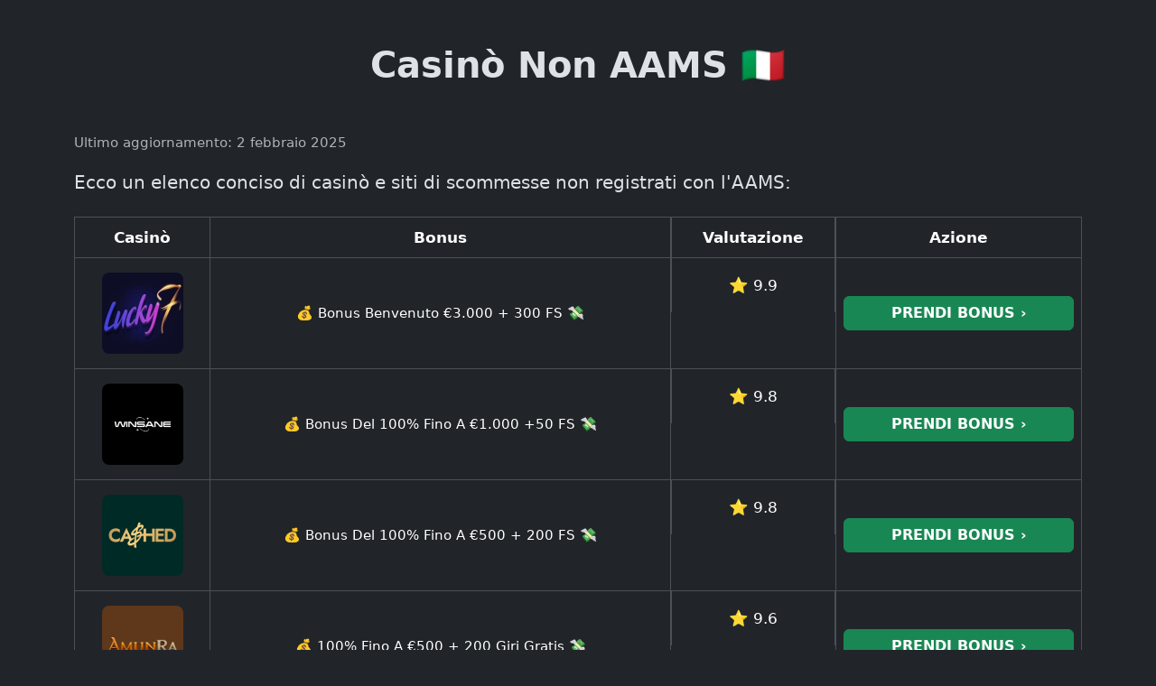

--- FILE ---
content_type: text/html; charset=UTF-8
request_url: https://www.comparetyres.com/
body_size: 15222
content:
<!DOCTYPE html>
<html lang="it" data-bs-theme="dark">

<head>
    <meta http-equiv="X-UA-Compatible" content="IE=edge" />
    <meta name="viewport" content="width=device-width, initial-scale=1.0">
    <title>Migliori casino non AAMS 🎖️🎖️ Siti Sicuri con Bonus (2026)</title>
    <meta name="description" content="Scopri i migliori casino non AAMS in Italia su Casino Non AAMS ✔️ Approfondisci il quadro normativo, le esperienze dei giocatori e le implicazioni economiche ✔️ Trova casinò sicuri e con bonus generosi.">
    <link href="https://cdn.jsdelivr.net/npm/bootstrap@5.3.3/dist/css/bootstrap.min.css" rel="stylesheet" integrity="sha384-QWTKZyjpPEjISv5WaRU9OFeRpok6YctnYmDr5pNlyT2bRjXh0JMhjY6hW+ALEwIH" crossorigin="anonymous">

    <style>
        body {
            line-height: 1.8rem;
            font-size: 1.08rem;
        }

        .container {
            position: relative;
            width: 100%;
        }
    </style>


    <link rel="shortcut icon" href="images/favicon.ico" type="image/x-icon">

    <link rel="canonical" href="https://www.flydsaarena.co.uk/">
    
    <script defer data-domain="flydsaarena.co.uk" src="https://plausible.io/js/script.outbound-links.pageview-props.revenue.tagged-events.js"></script>
</head>

<body>
    <div class="container">
        <header class="my-5">
            <h1 class="text-center fw-bold">Casinò Non AAMS 🇮🇹</h1>
        </header>

        <main>
            <div class="updated">
                <p class="small text-muted">Ultimo aggiornamento:
                    <time datetime="2025-02-02T09:40:00Z">2 febbraio 2025</time>                </p>
            </div>

            <p class="lead">Ecco un elenco conciso di casinò e siti di scommesse non registrati con l'AAMS:</p>


            <div class="table-responsive my-4">
                <table class="table table-bordered">
                    <thead class="table-dark">
                        <tr class="text-center">
                            <th>Casinò</th>
                            <th>Bonus</th>
                            <th class="d-none d-md-block">Valutazione</th>
                            <th>Azione</th>
                        </tr>
                    </thead>
                    <tbody>
                        <tr>
                            <td class="py-3 small align-middle text-center"><img src="/images/lucky7even.jpg" class="img-fluid rounded-3" alt="" style="max-width:90px;" /></td>
                            <td class="py-3 small align-middle text-center">💰 Bonus Benvenuto €3.000 + 300 FS 💸</td>
                            <td class="py-3 d-none d-md-block align-middle text-center">⭐ 9.9</td>
                            <td class="py-3 small align-middle text-center"><a href="https://roosterpartners.media/n17f38b642" class="btn btn-success fw-bold w-100 text-center" target="_blank">PRENDI BONUS &rsaquo;</a></td>
                        </tr>
                        <tr>
                            <td class="py-3 small align-middle text-center"><img src="/images/winsane.webp" class="img-fluid rounded-3" alt="" style="max-width:90px;" /></td>
                            <td class="py-3 small align-middle text-center">💰 Bonus Del 100% Fino A €1.000 +50 FS 💸</td>
                            <td class="py-3 d-none d-md-block align-middle text-center">⭐ 9.8</td>
                            <td class="py-3 small align-middle text-center"><a href="https://www.winsane.com/it" class="btn btn-success fw-bold w-100 text-center" target="_blank">PRENDI BONUS &rsaquo;</a></td>
                        </tr>
                        <tr>
                            <td class="py-3 small align-middle text-center"><img src="/images/cashed.webp" class="img-fluid rounded-3" alt="" style="max-width:90px;" /></td>
                            <td class="py-3 small align-middle text-center">💰 Bonus Del 100% Fino A €500 + 200 FS 💸</td>
                            <td class="py-3 d-none d-md-block align-middle text-center">⭐ 9.8</td>
                            <td class="py-3 small align-middle text-center"><a href="https://45cai8qoi.com/it" class="btn btn-success fw-bold w-100 text-center" target="_blank">PRENDI BONUS &rsaquo;</a></td>
                        </tr>
                        <tr>
                            <td class="py-3 small align-middle text-center"><img src="/images/amunra.webp" class="img-fluid rounded-3" alt="" style="max-width:90px;" /></td>
                            <td class="py-3 small align-middle text-center">💰 100% Fino A €500 + 200 Giri Gratis 💸</td>
                            <td class="py-3 d-none d-md-block align-middle text-center">⭐ 9.6</td>
                            <td class="py-3 small align-middle text-center"><a href="https://uamtr4567j.com/it/" class="btn btn-success fw-bold w-100 text-center" target="_blank">PRENDI BONUS &rsaquo;</a></td>
                        </tr>
                        <tr>
                            <td class="py-3 small align-middle text-center"><img src="/images/1bet.webp" class="img-fluid rounded-3" alt="" style="max-width:90px;" /></td>
                            <td class="py-3 small align-middle text-center">💰 Bonus Del 100% Fino A €500 + 200 FS 💸</td>
                            <td class="py-3 d-none d-md-block align-middle text-center">⭐ 9.5</td>
                            <td class="py-3 small align-middle text-center"><a href="https://1bet-04.com/it" class="btn btn-success fw-bold w-100 text-center" target="_blank">PRENDI BONUS &rsaquo;</a></td>
                        </tr>
                    </tbody>
                </table>
            </div>



            <div id="introduction" class="mb-5">
                <h2>Top Casino Non AAMS (2026)</h2>
                <p class="lead">Negli ultimi anni, il mercato del gioco online in Italia ha vissuto un cambiamento significativo con l'emergere dei casino non AAMS (Agenzia delle Dogane e dei Monopoli). Questo sviluppo ha acceso un dibattito tra i vari stakeholder, sollevando domande sulle sue implicazioni per il panorama del gioco d'azzardo italiano. Mentre alcuni vedono questa tendenza come un'opportunità per i giocatori alla ricerca di maggiore varietà e libertà, altri sono preoccupati per le sfide legali e regolamentari che essa presenta.</p>

                <p>In questo articolo, esploreremo il complesso mondo dei casino non AAMS in Italia, esaminando i vari aspetti di questa tendenza emergente e cercando di capire cosa significhi per i giocatori italiani. Benvenuti su <em>Casino Non AAMS</em>, il vostro punto di riferimento per tutto ciò che riguarda i casinò online non regolamentati da AAMS.</p>
            </div>

            <h2>Piattaforme Non AAMS: Un Nuovo Protagonista nel Mercato Digitale Italiano</h2>
            <p>Nel vivace panorama del gioco d'azzardo online in Italia, stanno emergendo con sempre maggiore forza le <strong>piattaforme non AAMS</strong>. Questi siti, come il popolare Casino Non AAMS, offrono recensioni approfondite e aggiornate dei migliori casinò non regolamentati dall'AAMS, conquistando una fetta crescente di giocatori italiani. Ma cosa spinge i giocatori verso queste piattaforme? La risposta è semplice: un'offerta di giochi più ampia, bonus irresistibili e un'interfaccia utente che rende l'esperienza di gioco piacevole e intuitiva. Questo fenomeno non è isolato, ma parte di una tendenza globale dove le preferenze dei consumatori stanno ridefinendo il mercato del gioco online.</p>

            <h2>I migliori casino non AAMS di Giugno 2026</h2>
            <ul>
                <li>
                    <strong>Winsane</strong>: Bonus 100% fino a €1.000 + 50 FS. Oltre 4mila giochi. 9.9 - 5 Stars.
                    <p><em>PRENDI BONUS &rsaquo;</em><br>Il gioco è vietato ai minori di anni 18. Si applicano Termini e Condizioni.</p>
                </li>
                <li>
                    <strong>Cashed</strong>: Bonus 100% fino a €500 + 200 FS. Cashback 15% fino a €3.000. 9.8 - 5 Stars.
                    <p><em>PRENDI BONUS &rsaquo;</em><br>Il gioco è vietato ai minori di anni 18. Si applicano Termini e Condizioni.</p>
                </li>
                <li>
                    <strong>IT Wintopia Casino</strong>: Bonus fino a €2.000 + 300 FS. Servizio clienti 24/7. 9.7 - 5 Stars.
                    <p><em>PRENDI BONUS &rsaquo;</em><br>Il gioco è vietato ai minori di 18 anni. Si applicano Termini e Condizioni.</p>
                </li>
                <li>
                    <strong>Lucky7even</strong>: Bonus benvenuto €3.000 + 300 FS. Oltre 10 mila giochi. 9.6 - 4.5 Stars.
                    <p><em>PRENDI BONUS &rsaquo;</em><br>Il gioco è vietato ai minori di anni 18. Si applicano Termini e Condizioni.</p>
                </li>
                <li>
                    <strong>1bet</strong>: Bonus 100% fino a €500 + 200 FS. Tanti tornei e free spins. 9.5 - 4.5 Stars.
                    <p><em>PRENDI BONUS &rsaquo;</em><br>Il gioco è vietato ai minori di anni 18. Si applicano Termini e Condizioni.</p>
                </li>
                <li>
                    <strong>IT Rooster.Bet</strong>: Bonus benvenuto fino a €5.000 + 300 FS. Prelievi veloci. 9.4 - 4.5 Stars.
                    <p><em>PRENDI BONUS &rsaquo;</em><br>Il gioco è vietato ai minori di anni 18. Si applicano Termini e Condizioni.</p>
                </li>
                <li>
                    <strong>IT Nova Jackpot casino</strong>: Bonus 100% fino a 500 EUR + 200 FS. Pagamenti immediati. 9.4 - 4.5 Stars.
                    <p><em>PRENDI BONUS &rsaquo;</em><br>Il gioco è vietato ai minori di 18 anni. Si applicano Termini e Condizioni.</p>
                </li>
                <li>
                    <strong>Mega Rich</strong>: Bonus fino al 550% e €3.400 + 500 FS. Ampio catalogo giochi. 9.3 - 4.5 Stars.
                    <p><em>PRENDI BONUS &rsaquo;</em><br>Il gioco è vietato ai minori di anni 18. Si applicano Termini e Condizioni.</p>
                </li>
                <li>
                    <strong>RTBET</strong>: Bonus 100% fino a €1.500 + 200 FS. Casinò e scommesse. 9.3 - 4.5 Stars.
                    <p><em>PRENDI BONUS &rsaquo;</em><br>Il gioco è vietato ai minori di anni 18. Si applicano Termini e Condizioni.</p>
                </li>
                <li>
                    <strong>Juventus</strong>: Cashback settimanale del 10% fino a $10.000. Pagamenti rapidi. 9.5 - 4.5 Stars.
                    <p><em>PRENDI BONUS &rsaquo;</em><br>Il gioco è vietato ai minori di anni 18. Si applicano Termini e Condizioni.</p>
                </li>
                <li>
                    <strong>ViperWin IT</strong>: Bonus fino a EUR 500 + 200 FS + 1 Bonus Crab. Anche scommesse live. 9.2 - 4.5 Stars.
                    <p><em>PRENDI BONUS &rsaquo;</em><br>Il gioco è vietato ai minori di anni 18. Si applicano Termini e Condizioni.</p>
                </li>
                <li>
                    <strong>IT Joker8</strong>: Bonus 100% fino a €500 + 200 FS. Bonus sui primi 3 depositi. 9.3 - 4.5 Stars.
                    <p><em>PRENDI BONUS &rsaquo;</em><br>Il gioco è vietato ai minori di anni 18. Si applicano Termini e Condizioni.</p>
                </li>
            </ul>


            <p>Una delle principali attrazioni dei casino non AAMS è la varietà di giochi offerti. Mentre i casinò regolamentati dall'AAMS devono aderire a rigide normative che possono limitare l'offerta di giochi, le piattaforme non AAMS hanno la libertà di collaborare con una gamma più ampia di sviluppatori di software. Questo si traduce in una selezione di giochi più diversificata, che va dalle slot machine più innovative ai classici giochi da tavolo, passando per i giochi live con croupier dal vivo che offrono un'esperienza di casinò autentica direttamente a casa tua.</p>

            <h2>Elenco delle migliori offerte di casinò non AAMS</h2>
            <ol>
                <li>Crownplay ⭐️ 5;</li>
                <li>IT Slotino ⭐️ 5;</li>
                <li>7Slots ⭐️ 4.9;</li>
                <li>1Win ⭐️ 4.9;</li>
                <li>Viperwin IT ⭐️ 4.9;</li>
                <li>Mostbet ⭐️ 4.8;</li>
                <li>Pin-up ⭐️ 4.8;</li>
                <li>1xBet ⭐️ 4.7;</li>
                <li>Bankonbet ⭐️ 4.6;</li>
                <li>Spinoli Casino ⭐️ 4.6;</li>
            </ol>

            <img src="images/casino-non-aams.jpg" alt="non-aams" class="img-fluid rounded-3 text-center w-50" />

            <p>Inoltre, i casino non AAMS sono noti per i loro generosi bonus e promozioni. Questi bonus non sono solo più alti rispetto a quelli offerti dai casinò AAMS, ma spesso includono giri gratuiti, cashback e altre offerte speciali che rendono il gioco ancora più allettante. La concorrenza tra i vari casinò non AAMS spinge queste piattaforme a offrire promozioni sempre più vantaggiose per attirare e mantenere i giocatori.</p>

            <h2>Casino Non AAMS con PayPal</h2>
            <p>Una delle caratteristiche più ricercate dai giocatori italiani è la possibilità di utilizzare PayPal come metodo di pagamento nei <strong>casino non AAMS</strong>. PayPal è noto per la sua sicurezza e velocità nelle transazioni, rendendolo una scelta preferita per molti utenti. Tuttavia, non tutti i casinò non AAMS offrono PayPal come opzione, quindi è importante sapere quali piattaforme lo supportano.</p>

            <p>I vantaggi di utilizzare PayPal nei casino non AAMS sono numerosi. Innanzitutto, PayPal offre una protezione aggiuntiva per le transazioni, il che significa che i tuoi dati finanziari rimangono al sicuro. Inoltre, le transazioni tramite PayPal sono generalmente processate più velocemente rispetto ad altri metodi di pagamento, permettendoti di accedere rapidamente ai tuoi fondi per giocare. Molti casinò non AAMS che accettano PayPal offrono anche bonus esclusivi per i depositi effettuati tramite questo metodo.</p>

            <p>Alcuni dei migliori casino non AAMS che accettano PayPal includono nomi come ViperWin, IT Joker8 Casino e Lucky7even. Queste piattaforme non solo offrono PayPal come opzione di pagamento, ma garantiscono anche un'esperienza di gioco sicura e piacevole. È sempre consigliabile verificare le opzioni di pagamento disponibili direttamente sul sito del casinò prima di registrarsi.</p>

            <p>Inoltre, l'utilizzo di PayPal nei casinò non AAMS può semplificare la gestione del budget di gioco. PayPal ti consente di impostare limiti di spesa e di monitorare le tue transazioni, aiutandoti a mantenere il controllo delle tue spese di gioco. Questa funzione è particolarmente utile per i giocatori che desiderano mantenere un gioco responsabile e sicuro.</p>

            <h2>Bonus senza Deposito nei Casino Non AAMS</h2>
            <p>Uno dei vantaggi più interessanti dei <strong>casino non AAMS</strong> è la possibilità di ricevere bonus senza deposito. Questi bonus offrono ai nuovi giocatori l'opportunità di provare i giochi e le funzionalità del casinò senza dover effettuare un deposito iniziale. È un ottimo modo per testare la piattaforma e vedere se è di tuo gradimento prima di impegnare i tuoi soldi.</p>

            <p>I bonus senza deposito possono variare notevolmente da un casinò all'altro. Alcuni offrono giri gratuiti sulle slot, altri offrono un piccolo importo di denaro bonus che può essere utilizzato su vari giochi. Questi bonus sono spesso soggetti a termini e condizioni specifici, come requisiti di scommessa che devono essere soddisfatti prima di poter prelevare eventuali vincite.</p>

            <p>Per trovare i migliori bonus senza deposito, i giocatori dovrebbero consultare le recensioni e le guide sui siti specializzati come Casino Non AAMS. Alcuni dei casinò più rinomati che offrono bonus senza deposito includono Cashed, IT Wintopia Casino e Mega Rich. Questi casinò non solo offrono bonus generosi, ma garantiscono anche un'esperienza di gioco sicura e divertente.</p>

            <p>È importante leggere attentamente i termini e le condizioni associati ai bonus senza deposito. Questo ti aiuterà a capire cosa è richiesto per convertire il bonus in denaro reale e prelevarlo. Alcuni casinò possono avere requisiti di scommessa più alti, mentre altri potrebbero avere restrizioni sui giochi che puoi giocare con il bonus.</p>

            <h2>I migliori casino senza licenza in Italia</h2>
            <ul>
                <li>👉
                    <strong>Dolly Casino</strong>
                    <p>Elegante grafica anni '20, numerosi giochi e bonus generosi.</p>

                </li>
                <li>👉
                    <strong>Rabona</strong>
                    <p>Bonus del 100% fino a 500€, 200 giri gratis, oltre 2500 giochi e scommesse sportive.</p>

                </li>
                <li>👉
                    <strong>Silverplay</strong>
                    <p>Moderno e colorato, vasta scelta di giochi e scommesse live.</p>

                </li>
                <li>👉
                    <strong>Playzilla</strong>
                    <p>Numerosi giochi di casinò, crittografia SSL per sicurezza dei dati.</p>

                </li>
                <li>👉
                    <strong>Pirateplay</strong>
                    <p>Ricco palinsesto di giochi e bonus, sito in italiano.</p>

                </li>
                <li>👉
                    <strong>22bet</strong>
                    <p>Scommesse sportive ed eSports, software Evolution Gaming.</p>

                </li>
                <li>👉
                    <strong>Winspark</strong>
                    <p>Doppia licenza, vasta gamma di giochi e funzione live.</p>

                </li>
                <li>👉
                    <strong>Casinoly</strong>
                    <p>Ricchi bonus, giochi live con croupier professionisti.</p>

                </li>
            </ul>


            <h2>Casino Non AAMS con Deposito di 1 Euro</h2>
            <p>Per i giocatori che preferiscono iniziare con un investimento minimo, i <strong>casino non AAMS</strong> con deposito di 1 euro sono un'opzione ideale. Questi casinò permettono ai giocatori di effettuare un deposito iniziale di solo 1 euro, rendendo il gioco d'azzardo accessibile a tutti, indipendentemente dal budget. Questo è particolarmente attraente per i nuovi giocatori che vogliono provare la piattaforma senza un grande impegno finanziario.</p>

            <p>I vantaggi di giocare in un casino con deposito di 1 euro sono numerosi. Oltre alla bassa soglia di ingresso, questi casinò spesso offrono bonus di benvenuto e promozioni speciali anche per i piccoli depositi. Ad esempio, puoi ricevere un bonus del 100% sul tuo deposito di 1 euro, aumentando immediatamente il tuo bankroll e dandoti più opportunità di vincita.</p>

            <p>Alcuni dei migliori casino non AAMS che accettano depositi di 1 euro includono nomi come 1bet, RTBET e IT Rooster.Bet. Questi casinò offrono una vasta gamma di giochi, dai classici giochi da tavolo alle slot più innovative, garantendo che ci sia qualcosa per ogni tipo di giocatore. Inoltre, offrono metodi di pagamento flessibili e sicuri per facilitare i depositi e i prelievi.</p>

            <p>Giocare con un deposito di 1 euro non significa compromettere la qualità dell'esperienza di gioco. Al contrario, questi casinò si impegnano a fornire un ambiente di gioco sicuro e regolamentato, con un'ampia varietà di giochi e un eccellente servizio clienti. È un modo eccellente per esplorare il mondo dei casino non AAMS senza un grande rischio finanziario.</p>

            <h2>Il Quadro Normativo dei Casino Non AAMS 2026</h2>
            <p>Capire il quadro normativo che circonda i <strong>casino non AAMS</strong> è fondamentale per chiunque voglia avventurarsi in questo mondo. In Italia, l'AAMS (Agenzia delle Dogane e dei Monopoli) è l'autorità preposta alla regolamentazione del gioco d'azzardo. Questa agenzia garantisce che tutte le attività di gioco siano conformi alle leggi nazionali, proteggendo così i giocatori italiani. Tuttavia, i casinò non AAMS operano al di fuori di questo quadro regolamentare, ottenendo licenze da giurisdizioni estere come Malta, Curaçao o Gibilterra.</p>

            <h3>Licenze e Regolamentazione</h3>
            <p>I casinò non AAMS ottengono le loro licenze da diverse autorità di regolamentazione straniere. Ecco alcune delle più comuni:</p>
            <ul>
                <li><strong>Malta Gaming Authority (MGA):</strong> Conosciuta per i suoi alti standard di regolamentazione e protezione dei giocatori.</li>
                <li><strong>eGaming Curaçao:</strong> Una delle più antiche autorità di licenza, apprezzata per la sua efficienza e affidabilità.</li>
                <li><strong>Gibraltar Regulatory Authority:</strong> Nota per le sue rigide normative sulla sicurezza e la correttezza del gioco.</li>
            </ul>

            <h2>Protocolli di Sicurezza nei Casino Non AAMS</h2>
            <p>La sicurezza è fondamentale quando si sceglie un <strong>casino non AAMS</strong>. Ecco alcune delle misure di sicurezza che puoi aspettarti da queste piattaforme:</p>

            <p>I casinò non AAMS sicuri utilizzano protocolli di crittografia SSL per proteggere i dati sensibili degli utenti. Questo garantisce che tutte le transazioni e le comunicazioni siano sicure e protette da accessi non autorizzati.</p>

            <p>Molti casinò non AAMS evitano la procedura KYC (Know Your Customer), permettendo agli utenti di registrarsi e giocare senza dover fornire documenti di identità. Questo non solo velocizza il processo di registrazione, ma aumenta anche il livello di privacy per i giocatori.</p>

            <h2>Tipologie di Licenze nei Casino Non AAMS</h2>
            <p>I casinò non AAMS possono operare legalmente grazie a licenze rilasciate da autorità di regolamentazione di altre giurisdizioni. Ecco alcune delle licenze più comuni:</p>

            <p>La licenza Curaçao e-Gaming è una delle più popolari tra i casinò non AAMS. Essa permette ai casinò di operare legalmente in molti paesi e offre ai giocatori la possibilità di utilizzare criptovalute per le loro transazioni.</p>

            <p>La licenza MGA è nota per i suoi rigorosi standard di sicurezza e protezione dei dati. I casinò non AAMS con questa licenza devono dimostrare di poter proteggere adeguatamente la privacy dei loro utenti.</p>

            <p>La licenza GRA è molto rispettata e garantisce che i casinò non AAMS offrano un alto livello di sicurezza e protezione dei dati. Le piattaforme con questa licenza sono considerate affidabili e sicure.</p>

            <h2>Casino Non AAMS Basati su Telegram</h2>
            <p>Una delle ultime tendenze nel mondo dei <strong>casino non AAMS</strong> è l'uso di Telegram per offrire una piattaforma di gioco sicura e privata. Questi casinò offrono ai giocatori un livello extra di privacy, poiché non richiedono dati personali per la registrazione.</p>

            <p>Giocare su un casinò basato su Telegram offre numerosi vantaggi:</p>
            <ul>
                <li><strong>Privacy e Anonimato:</strong> Non è necessario fornire dati personali per giocare.</li>
                <li><strong>Sicurezza:</strong> Telegram utilizza la crittografia end-to-end per proteggere tutte le comunicazioni.</li>
                <li><strong>Comodità:</strong> Puoi giocare direttamente dall'app di Telegram senza bisogno di scaricare software aggiuntivo.</li>
            </ul>

            <h2>Domande Frequenti sui Casino Non AAMS</h2>
            <h3>I casino non AAMS sono legali in Italia?</h3>
            <p>Sì, i casinò non AAMS sono legali in Italia, pur non avendo una licenza italiana. Possono operare grazie a licenze rilasciate da altre giurisdizioni.</p>
            <h3>I casino non AAMS offrono bonus di benvenuto?</h3>
            <p>Sì, molti casinò non AAMS offrono bonus di benvenuto molto competitivi, spesso superiori a quelli offerti dai casinò con licenza AAMS.</p>
            <h3>Quali metodi di pagamento sono accettati nei casino non AAMS?</h3>
            <p>I casinò non AAMS accettano una vasta gamma di metodi di pagamento, inclusi criptovalute, carte di credito, e-wallet e bonifici bancari. Le criptovalute sono particolarmente popolari per le loro transazioni rapide e anonime.</p>

            <img src="images/non-aams.webp" alt="non-aams" class="img-fluid rounded-3 text-center w-50" />

            <h2>Casino Stranieri: Perché Scegliere i Casinò Non AAMS</h2>
            <p>Hai mai pensato di esplorare il mondo dei casinò non AAMS? Se no, potresti perderti molte opportunità incredibili. Molti siti di casinò online stranieri, anche senza una licenza AAMS, sono accessibili dall'Italia e offrono una piattaforma ottimizzata in italiano, completa di servizio clienti nella nostra lingua. Questo significa che puoi comprendere facilmente le regole del gioco, le meccaniche del sito e i dettagli dei bonus. Interagire con casinò che parlano la tua lingua rende tutto più semplice e piacevole.</p>

            <p>I casinò non AAMS sono famosi per i loro bonus e promozioni spettacolari. Offrono una varietà e un livello di personalizzazione che difficilmente trovi nei casinò con licenza italiana. E questi bonus non sono solo numerosi, ma anche di valore significativo. Ad esempio, puoi trovare offerte di benvenuto che raddoppiano o triplicano il tuo deposito iniziale, e promozioni settimanali che ti permettono di ottenere giri gratuiti o cashback sulle tue perdite. Inoltre, giocare su questi siti ti permette di accedere ovunque tu sia, anche fuori dall'Italia. Quindi, se ti trovi in viaggio, puoi continuare a divertirti e a giocare senza problemi.</p>

            <p>Molti giocatori italiani hanno già scoperto i vantaggi dei casinò non AAMS. La libertà di scegliere il bonus che più ti piace, giocare con le slot che preferisci, o partecipare a un torneo di Poker, è impagabile. Puoi decidere come e quanto puntare, depositare e prelevare. Questa libertà rende l'esperienza di gioco nei casinò non AAMS davvero invitante. Non sei limitato dalle rigide regole dei casinò con licenza AAMS, e puoi esplorare una gamma più ampia di giochi e funzionalità.</p>

            <p>Un altro vantaggio dei casinò non AAMS è la possibilità di giocare con criptovalute. Molti di questi siti accettano Bitcoin, Ethereum, e altre criptovalute popolari, offrendoti un ulteriore livello di sicurezza e anonimato nelle tue transazioni. Questo è particolarmente utile se vuoi mantenere private le tue attività di gioco. Inoltre, le transazioni con criptovalute sono spesso più rapide rispetto ai metodi tradizionali, permettendoti di depositare e prelevare i tuoi fondi in pochi minuti.</p>

            <h2>Giochi Popolari nei Casinò Non AAMS</h2>
            <p>La varietà di giochi è un altro grande vantaggio dei casinò non AAMS. Troverai di tutto, dalle slot machine più innovative ai classici giochi da tavolo. E non dimentichiamo i jackpot! I premi possono essere molto più alti rispetto ai casinò con licenza italiana. Insomma, c'è sempre qualcosa di nuovo e interessante da provare. Nei casinò non AAMS, la scelta è praticamente infinita, e le possibilità di vincita sono elevate grazie ai numerosi bonus e promozioni disponibili.</p>

            <p>Una delle caratteristiche distintive dei casinò non AAMS è la possibilità di giocare a giochi esclusivi che non trovi nei casinò con licenza italiana. Questi giochi possono includere varianti uniche di poker, blackjack, e roulette, così come nuove ed emozionanti slot machine che vengono costantemente aggiunte al catalogo. Inoltre, molti casinò non AAMS offrono tornei e competizioni con premi in denaro significativi, aumentando ulteriormente l'attrattiva per i giocatori più competitivi.</p>

            <p>Oltre ai giochi tradizionali, i casinò non AAMS spesso includono sezioni dedicate alle scommesse sportive e agli eSports. Questo significa che puoi scommettere sui tuoi sport preferiti o partecipare a competizioni di videogiochi, tutto nello stesso sito. La comodità di avere tutto in un unico posto, insieme alla possibilità di usufruire di bonus specifici per le scommesse sportive, rende l'esperienza di gioco nei casinò non AAMS ancora più completa e coinvolgente.</p>

            <h3>Slot</h3>
            <img src="images/slot-example.jpg" alt="non-aams" class="img-fluid rounded-3 text-center w-50" />
            <p>Le slot machine sono senza dubbio il cuore pulsante di ogni casinò. Nei casinò non AAMS, puoi trovare una gamma infinita di tematiche, dalle classiche ai cartoni animati, dal Far West all'Antico Egitto. Le slot con jackpot progressivi offrono la possibilità di vincere somme che possono cambiare la vita, mentre le slot Megaways introducono una meccanica innovativa che aumenta le linee di pagamento ad ogni giro. Ci sono anche video slot con simboli Wild e Scatter che attivano giri gratuiti e bonus round, aumentando le tue possibilità di vincita.</p>

            <p>Non solo la varietà di temi è impressionante, ma anche le diverse modalità di gioco. Puoi trovare slot a 3 rulli, 5 rulli, e persino slot 3D con grafiche mozzafiato e animazioni coinvolgenti. Le slot machine dei casinò non AAMS sono spesso sviluppate dai migliori provider del settore, come NetEnt, Microgaming, e Playtech, garantendo un'esperienza di gioco di alta qualità. Inoltre, molte di queste slot offrono la possibilità di giocare in modalità demo, permettendoti di provare i giochi gratuitamente prima di scommettere denaro reale.</p>

            <p>Una delle novità più interessanti nel mondo delle slot machine è l'introduzione delle slot con meccaniche interattive, dove le tue decisioni possono influenzare l'andamento del gioco. Queste slot aggiungono un livello di strategia che le rende ancora più avvincenti. Inoltre, nei casinò non AAMS, puoi spesso partecipare a tornei di slot, dove competi contro altri giocatori per vincere premi in denaro e giri gratuiti. Questi tornei aggiungono un elemento di competizione che rende il gioco ancora più emozionante.</p>

            <h3>Blackjack Online</h3>
            <p>Il Blackjack, conosciuto anche come “Ventuno” in Italia, è un altro gioco amatissimo. Nei casinò non AAMS, puoi trovare diverse varianti, oltre alla classica versione. Puoi provare l'All Bets Blackjack, il Blackjack Party, il Majority Rules Speed Blackjack e l'Infinite Blackjack. Queste varianti introducono nuove regole e meccaniche che mantengono il gioco fresco e interessante, offrendo opportunità di strategia e vincita diverse.</p>

            <p>Una delle caratteristiche più apprezzate del blackjack nei casinò non AAMS è la possibilità di giocare con croupier dal vivo. Le sessioni di live blackjack ti permettono di interagire con dealer professionisti e altri giocatori in tempo reale, creando un'esperienza simile a quella di un casinò tradizionale. Questo non solo aggiunge un tocco di autenticità al gioco, ma aumenta anche il livello di trasparenza e fiducia, poiché puoi vedere ogni mossa e ogni carta distribuita.</p>

            <p>Il blackjack nei casinò non AAMS offre anche limiti di puntata flessibili, che lo rendono accessibile sia ai principianti che ai giocatori più esperti. Puoi iniziare con puntate basse per familiarizzare con il gioco e aumentare gradualmente le tue scommesse man mano che acquisisci fiducia e abilità. Inoltre, molti casinò offrono tutorial e guide strategiche per aiutarti a migliorare il tuo gioco e aumentare le tue probabilità di vincita. Se ami il blackjack, i casinò non AAMS sono il posto ideale per esplorare tutte le sue varianti e perfezionare le tue strategie.</p>

            <h3>Roulette Online</h3>
            <p>La Roulette è un altro gioco iconico che non può mancare. Nei casinò non AAMS, hai tantissime modalità tra cui scegliere. Dalla classica Roulette francese alle varianti americana ed europea, fino alla Roulette con palline multiple. Ogni variante ha le sue peculiarità e strategie, offrendo una nuova sfida e diverse opportunità di vincita. Puoi scegliere quella che più si adatta al tuo stile di gioco e sperimentare tutte le possibilità che il gioco offre.</p>

            <p>La roulette live è particolarmente apprezzata per l'atmosfera autentica che crea. Con un croupier reale che gestisce il gioco, puoi goderti un'esperienza simile a quella di un vero casinò senza dover uscire di casa. La possibilità di interagire con il dealer e gli altri giocatori aggiunge un elemento sociale che rende il gioco ancora più coinvolgente. Molti casinò offrono anche varianti uniche come la Lightning Roulette, che introduce moltiplicatori casuali per vincite potenziate.</p>

            <p>Inoltre, nei casinò non AAMS, puoi spesso trovare tavoli con limiti di puntata molto flessibili. Questo ti permette di giocare secondo il tuo budget, senza dover fare scommesse eccessive. Puoi iniziare con piccole puntate per prendere confidenza con il gioco e aumentare le tue scommesse man mano che diventi più sicuro. La roulette è un gioco di fortuna, ma con le giuste strategie, puoi aumentare le tue probabilità di vincita e divertirti al massimo. Nei casinò non AAMS, hai tutte le opportunità per esplorare e goderti questo classico gioco da casinò.</p>

            <img src="images/image2-1.webp" alt="ethereum casino non aams online" class="img-fluid rounded-3 text-center w-50" />


            <h3>Sicurezza e Protezione dei Dati</h3>
            <p>Senza la supervisione dell'AAMS, è naturale che i giocatori italiani si preoccupino della sicurezza. Tuttavia, molti casinò non AAMS implementano misure di sicurezza avanzate, tra cui:</p>
            <ul>
                <li><strong>Crittografia SSL:</strong> Protegge le transazioni e i dati personali degli utenti.</li>
                <li><strong>Autenticazione a due fattori (2FA):</strong> Aggiunge un ulteriore livello di sicurezza agli account dei giocatori.</li>
                <li><strong>Auditing Regolare:</strong> I casinò sono spesso soggetti a controlli periodici da parte delle autorità di licenza.</li>
            </ul>

            <h3>Scelta Consapevole e Risorse Utili</h3>
            <p>Per i giocatori italiani, scegliere un casinò non AAMS può offrire numerosi vantaggi, ma richiede anche prudenza. Ecco alcuni consigli per fare una scelta informata:</p>
            <ul>
                <li><strong>Ricerca della Licenza:</strong> Verificare sempre la licenza del casinò e l'autorità che la ha emessa.</li>
                <li><strong>Leggere Recensioni:</strong> Consultare recensioni online e forum di discussione per conoscere le esperienze di altri giocatori.</li>
                <li><strong>Termini e Condizioni:</strong> Leggere attentamente i termini e le condizioni, specialmente quelli relativi ai bonus e ai prelievi.</li>
            </ul>


            <p>I <strong>casino non AAMS</strong> offrono una vasta gamma di giochi per soddisfare tutti i gusti e le preferenze dei giocatori. Tra questi, possiamo trovare:</p>
            <ul>
                <li><strong>Slot Machine:</strong> Dalle classiche slot a 3 rulli alle moderne video slot con centinaia di linee di pagamento e funzioni bonus.</li>
                <li><strong>Giochi da Tavolo:</strong> Roulette, blackjack, baccarat e poker sono solo alcuni dei giochi da tavolo disponibili.</li>
                <li><strong>Giochi con Croupier dal Vivo:</strong> Un'esperienza di casinò autentica con croupier dal vivo che gestiscono i giochi in tempo reale.</li>
                <li><strong>Giochi di Carte:</strong> Diverse varianti di poker, inclusi Texas Hold'em e Omaha, oltre a giochi di carte tradizionali come il baccarat.</li>
                <li><strong>Giochi Speciali:</strong> Lotterie, bingo e keno sono spesso disponibili per aggiungere ulteriore varietà all'offerta di giochi.</li>
            </ul>

            <p>Giocare su <strong>casino non AAMS</strong> offre numerosi vantaggi:</p>
            <ul>
                <li><strong>Bonus e Promozioni Migliori:</strong> I casinò non AAMS spesso offrono bonus di benvenuto più generosi, cashback, e promozioni continue.</li>
                <li><strong>Maggiore Varietà di Giochi:</strong> Collaborando con una gamma più ampia di sviluppatori di software, questi casinò possono offrire una selezione di giochi più diversificata.</li>
                <li><strong>Metodi di Pagamento Flessibili:</strong> Oltre ai tradizionali metodi di pagamento, molti casinò non AAMS accettano anche criptovalute.</li>
                <li><strong>Esperienza Utente Superiore:</strong> Questi casinò investono in tecnologie avanzate per offrire interfacce utente più intuitive e un'esperienza di gioco complessivamente migliore.</li>
            </ul>
            <h3>Testimonianze e Recensioni degli Utenti</h3>
            <p>Leggi cosa dicono i giocatori italiani che hanno provato i <strong>casino non AAMS</strong>:</p>
            <blockquote>
                <p>"Ho trovato un'enorme varietà di giochi e i bonus sono semplicemente fantastici! Il servizio clienti è stato molto utile e le transazioni sono state rapide e sicure." - Marco, Roma</p>
                <p>"Giocare nei casinò non AAMS mi ha permesso di scoprire nuovi giochi e approfittare di bonus che non avrei trovato altrove. Consiglio vivamente di provare!" - Lucia, Milano</p>
            </blockquote>
            <h2>Consigli per Giocare in Modo Responsabile</h2>
            <p>Il gioco d'azzardo dovrebbe sempre essere un'attività divertente e ricreativa. Ecco alcuni consigli per giocare in modo responsabile sui <strong>casino non AAMS</strong>:</p>
            <ul>
                <li><strong>Imposta Limiti di Deposito:</strong> Stabilire un budget per il gioco e rispettarlo può aiutarti a evitare spese eccessive.</li>
                <li><strong>Utilizza Strumenti di Autoesclusione:</strong> Molti casinò offrono opzioni di autoesclusione per aiutarti a prendersi una pausa quando necessario.</li>
                <li><strong>Gioca per Divertimento:</strong> Ricorda che il gioco d'azzardo dovrebbe essere visto come un passatempo, non come un modo per fare soldi.</li>
                <li><strong>Cerca Aiuto se Necessario:</strong> Se senti che il gioco sta diventando un problema, non esitare a cercare supporto da organizzazioni specializzate.</li>
            </ul>
            <h2>Differenze tra Casino AAMS e Non AAMS?!</h2>
            <p>Conoscere le differenze tra <strong>casino AAMS</strong> e <strong>non AAMS</strong> può aiutarti a fare una scelta informata:</p>
            <ul>
                <li><strong>Regolamentazione:</strong> I casinò AAMS sono regolamentati dall'autorità italiana e offrono una maggiore protezione ai giocatori, mentre i casinò non AAMS sono regolamentati da autorità estere.</li>
                <li><strong>Bonus e Promozioni:</strong> I casinò non AAMS tendono ad offrire bonus più generosi rispetto ai casinò AAMS.</li>
                <li><strong>Varietà di Giochi:</strong> I casinò non AAMS hanno spesso una selezione di giochi più ampia grazie alla collaborazione con molti sviluppatori di software.</li>
                <li><strong>Metodi di Pagamento:</strong> I casinò non AAMS accettano una maggiore varietà di metodi di pagamento, incluse le criptovalute.</li>
            </ul>
            <h3>Cos'è un Casino Non AAMS?</h3>
            <p>Un casino non AAMS è un casinò online che non è regolamentato dall'AAMS (Agenzia delle Dogane e dei Monopoli) italiana, ma da autorità di altre giurisdizioni.</p>
            <h3>È Legale Giocare nei Casino Non AAMS?</h3>
            <p>Sì, i giocatori italiani possono legalmente giocare nei casino non AAMS, anche se questi casinò non sono regolamentati dall'AAMS.</p>
            <h3>Come Posso Sapere se un Casino Non AAMS è Affidabile?</h3>
            <p>Controlla sempre la licenza del casinò, leggi le recensioni online e verifica se il casinò utilizza tecnologie di sicurezza avanzate come la crittografia SSL.</p>
            <h3>Quali Sono i Vantaggi di Giocare nei Casino Non AAMS?</h3>
            <p>Vantaggi includono bonus più generosi, una maggiore varietà di giochi, e flessibilità nei metodi di pagamento.</p>

            <p>Questo solleva una serie di domande sulla legittimità e sicurezza di questi casinò. Senza la supervisione dell'AAMS, come possono i giocatori essere sicuri che i loro dati personali e finanziari siano al sicuro? E come possono essere certi che i giochi non siano truccati? Queste preoccupazioni sono valide, ma è importante notare che molti casinò non AAMS sono regolamentati da autorità internazionali rispettabili che impongono standard rigorosi di sicurezza e equità.</p>

            <p>Per i giocatori italiani, la scelta di giocare su un casinò non AAMS può offrire vantaggi significativi, ma richiede anche un certo grado di cautela. È essenziale fare ricerche approfondite sulle licenze e sulla reputazione del casinò prima di depositare denaro. Fortunatamente, ci sono molte risorse disponibili, come recensioni e forum online, che possono aiutare i giocatori a prendere decisioni informate.</p>

            <h2>Esperienze dei Giocatori e Risposta del Mercato</h2>
            <p>Le esperienze dei giocatori con i casino non AAMS sono varie e dipendono da numerosi fattori. Molti utenti lodano queste piattaforme per la loro vasta gamma di giochi e le promozioni generose. La possibilità di accedere a giochi esclusivi e a bonus di benvenuto che possono raddoppiare o triplicare il deposito iniziale è un forte incentivo per molti giocatori. Inoltre, la flessibilità nelle opzioni di pagamento, che spesso includono criptovalute e portafogli elettronici, aggiunge un ulteriore livello di comodità.</p>

            <p>Tuttavia, non tutti i feedback sono positivi. Alcuni giocatori esprimono preoccupazioni riguardo alla mancanza di supervisione regolamentare. Senza un'autorità come l'AAMS a garantire la correttezza dei giochi e la sicurezza delle transazioni, ci sono rischi potenziali. Ci sono state segnalazioni di casinò non AAMS che non pagano le vincite o che hanno termini e condizioni eccessivamente restrittivi per i bonus. Questi casi, sebbene non rappresentino la norma, sottolineano l'importanza di scegliere piattaforme affidabili.</p>

            <p>Nonostante queste preoccupazioni, il mercato italiano ha risposto positivamente all'ascesa dei casino non AAMS. La concorrenza ha portato a un miglioramento generale delle offerte disponibili per i giocatori. I casinò regolamentati dall'AAMS stanno iniziando a introdurre nuovi giochi e promozioni per rimanere competitivi, mentre i casinò non AAMS continuano a innovare per attrarre nuovi utenti. Questa dinamica competitiva può solo beneficiare i giocatori, offrendo loro più scelte e migliori opportunità di gioco.</p>

            <h2>Implicazioni Economiche per il Mercato Italiano</h2>
            <p>La crescita dei casino non AAMS ha importanti implicazioni economiche per il mercato del gioco d'azzardo in Italia. Da una parte, queste piattaforme contribuiscono alla diversificazione del mercato, attirando un pubblico più ampio e stimolando la concorrenza. Questo può portare a offerte migliori per i giocatori, con una maggiore varietà di giochi e promozioni. Inoltre, la concorrenza spinge i casinò regolamentati dall'AAMS a migliorare le loro offerte per rimanere competitivi.</p>

            <p>D'altro canto, il fatto che i casino non AAMS operino al di fuori del quadro normativo italiano significa che non contribuiscono direttamente al sistema fiscale del paese. Le tasse sul gioco d'azzardo sono una fonte significativa di entrate per lo Stato, e la proliferazione di casinò non AAMS potrebbe ridurre queste entrate. Questo pone una sfida per le autorità italiane, che devono trovare un equilibrio tra la promozione dell'innovazione e la protezione degli interessi economici nazionali.</p>

            <p>Un altro aspetto da considerare è l'impatto sui casinò regolamentati dall'AAMS. La concorrenza dei casinò non AAMS potrebbe mettere sotto pressione questi operatori, costringendoli a ridurre i margini di profitto o ad aumentare gli investimenti in marketing e promozioni. Questo potrebbe avere effetti a lungo termine sulla sostenibilità del settore regolamentato. Tuttavia, la risposta del mercato suggerisce che c'è spazio per entrambi i modelli di business, a condizione che le autorità trovino il giusto equilibrio tra regolamentazione e competitività.</p>

            <h2>Criptovalute nei Casinò Non AAMS</h2>
            <p>Le criptovalute sono diventate una scelta sempre più popolare per depositi e prelievi nei casinò non AAMS, e non è difficile capire perché. Offrono velocità, sicurezza e, soprattutto, anonimato. Vediamo insieme alcune delle opzioni più comuni.</p>

            <h3>BTC (Bitcoin)</h3>
            <img src="images/bitcoin-casino.jpg" alt="bitcoin-non-aams" class="img-fluid rounded-3 text-center w-50" />
            <p>Bitcoin è la criptovaluta più conosciuta e utilizzata al mondo, famosa per la sua affidabilità e l'elevata capitalizzazione di mercato. Basata sulla tecnologia blockchain, garantisce transazioni sicure e veloci, rendendola una scelta ideale per i giocatori dei casinò non AAMS. Tuttavia, è importante essere consapevoli della sua volatilità: il valore del Bitcoin può variare notevolmente, quindi è utile tenere d'occhio il mercato.</p>

            <h3>ETH (Ethereum)</h3>
            <p>Ethereum non è solo una criptovaluta, ma anche una piattaforma versatile che consente la creazione di applicazioni decentralizzate e smart contracts. Questa flessibilità lo rende perfetto per il gioco online. Le transazioni su Ethereum possono essere rapide e sicure, anche se i costi possono aumentare durante i periodi di congestione della rete. Nonostante ciò, rimane una delle scelte preferite per i pagamenti nei casinò non AAMS.</p>

            <h3>DOGE (Dogecoin)</h3>
            <p>Dogecoin, nata quasi per scherzo nel 2013, ha conquistato il mercato grazie anche al sostegno di personaggi famosi come Elon Musk. Sebbene il suo valore sia spesso influenzato dall'hype, Dogecoin è diventata una delle criptovalute accettate dai casinò non AAMS, grazie alla sua comunità attiva e alla crescente popolarità.</p>

            <h3>LBLOCK</h3>
            <p>LBLOCK è la criptovaluta proprietaria di Lucky Block, uno dei migliori casinò online non AAMS. Viene utilizzata sia per i giochi da casinò che per le scommesse sportive, promettendo di rivoluzionare il mondo del gioco online con transazioni rapide e sicure.</p>

            <h3>TGC</h3>
            <p>TGC è il token proprietario di TG.Casino, un casinò non AAMS basato su Telegram e ora accessibile anche tramite browser. Puoi usare TGC per effettuare pagamenti, giocare al casinò o scommettere sugli eventi sportivi, garantendo un'esperienza di gioco fluida e sicura.</p>

            <h3>LTC (Litecoin)</h3>
            <p>Litecoin è simile a Bitcoin per tecnologia, ma offre transazioni più rapide e commissioni inferiori. Questo lo rende particolarmente attraente per i giocatori che cercano un'esperienza di gioco fluida nei casinò non AAMS. Anche se meno famoso, il suo utilizzo sta crescendo grazie alla sua efficienza e convenienza.</p>

            <h3>USDT (Tether)</h3>
            <p>Tether è una criptovaluta "stabile", il cui valore è ancorato al dollaro americano. Questo la rende una scelta eccellente per i giocatori che vogliono evitare la volatilità tipica delle altre criptovalute. Sempre più casinò non AAMS stanno accettando Tether, rendendolo un'opzione sicura e prevedibile per le transazioni.</p>

            <h3>SOL (Solana)</h3>
            <p>Solana è una blockchain progettata per la velocità e l'efficienza. Le sue transazioni sono estremamente veloci e hanno commissioni molto basse, rendendola ideale per chi desidera transazioni rapide e discrete. La crescente fama di Solana si riflette anche nel numero crescente di casinò non AAMS che la accettano come metodo di pagamento.</p>
            <img src="images/aams.png" alt="aams" class="bg-white img-fluid rounded-3 text-center w-50" />

            <h2>Il Dilemma Regolamentare: Bilanciare Libertà e Controllo</h2>
            <p>Il dilemma regolamentare posto dai casino non AAMS rappresenta una sfida complessa per le autorità italiane. Da una parte, c'è il desiderio di garantire ai consumatori la libertà di scegliere tra una vasta gamma di opzioni di gioco. Dall'altra, c'è la necessità di mantenere un controllo efficace sul settore del gioco d'azzardo per proteggere i giocatori e garantire la legalità delle operazioni.</p>

            <p>Le autorità italiane devono adattare i loro quadri regolamentari per accogliere queste nuove piattaforme, senza compromettere la sicurezza e l'integrità del mercato. Una possibile soluzione potrebbe essere l'introduzione di regolamenti più flessibili che consentano ai casinò non AAMS di operare legalmente in Italia, a condizione che rispettino determinati standard di sicurezza e trasparenza. Questo approccio potrebbe aiutare a integrare i vantaggi dei casinò non AAMS nel mercato italiano, mitigando al contempo i rischi associati.</p>

            <p>La sfida principale è trovare un equilibrio tra libertà e controllo. Se le autorità italiane riescono a creare un quadro regolamentare che incoraggi l'innovazione e la competizione, senza compromettere la protezione dei consumatori, il mercato del gioco d'azzardo in Italia potrebbe diventare uno dei più dinamici e sicuri al mondo. Tuttavia, questo richiederà un impegno continuo da parte di tutti gli stakeholder, inclusi i regolatori, gli operatori di casinò e i giocatori stessi.</p>

            <h2 class="mb-4">Confronto dei Migliori Casinò Online</h2>
            <div class="table-responsive">
                <table class="table table-bordered table-striped">
                    <thead class="table-dark">
                        <tr>
                            <th scope="col">Nome del Casinò</th>
                            <th scope="col">Bonus di Benvenuto</th>
                            <th scope="col">Numero di Giochi</th>
                            <th scope="col">Punteggio</th>
                            <th scope="col">Dettagli</th>
                        </tr>
                    </thead>
                    <tbody>
                        <tr>
                            <td class="py-3 small">Winsane</td>
                            <td class="py-3 small">100% fino a €1.000 + 50 FS</td>
                            <td class="py-3 small">Oltre 4.000</td>
                            <td class="py-3 small">9.9 - 5 Stelle</td>
                            <td class="py-3 small"><a href="#" class="btn btn-primary btn-sm">Visita</a></td>
                        </tr>
                        <tr>
                            <td class="py-3 small">Cashed</td>
                            <td class="py-3 small">100% fino a €500 + 200 FS</td>
                            <td class="py-3 small">Oltre 2.500</td>
                            <td class="py-3 small">9.8 - 5 Stelle</td>
                            <td class="py-3 small"><a href="#" class="btn btn-primary btn-sm">Visita</a></td>
                        </tr>
                        <tr>
                            <td class="py-3 small">Wintopia Casino</td>
                            <td class="py-3 small">Fino a €2.000 + 300 FS</td>
                            <td class="py-3 small">Oltre 3.000</td>
                            <td class="py-3 small">9.7 - 5 Stelle</td>
                            <td class="py-3 small"><a href="#" class="btn btn-primary btn-sm">Visita</a></td>
                        </tr>
                        <tr>
                            <td class="py-3 small">Lucky7even</td>
                            <td class="py-3 small">€3.000 + 300 FS</td>
                            <td class="py-3 small">Oltre 10.000</td>
                            <td class="py-3 small">9.6 - 4.5 Stelle</td>
                            <td class="py-3 small"><a href="#" class="btn btn-primary btn-sm">Visita</a></td>
                        </tr>
                        <tr>
                            <td class="py-3 small">1bet</td>
                            <td class="py-3 small">100% fino a €500 + 200 FS</td>
                            <td class="py-3 small">Oltre 5.000</td>
                            <td class="py-3 small">9.5 - 4.5 Stelle</td>
                            <td class="py-3 small"><a href="#" class="btn btn-primary btn-sm">Visita</a></td>
                        </tr>
                        <tr>
                            <td class="py-3 small">Rooster.Bet</td>
                            <td class="py-3 small">Fino a €5.000 + 300 FS</td>
                            <td class="py-3 small">Oltre 10.000</td>
                            <td class="py-3 small">9.4 - 4.5 Stelle</td>
                            <td class="py-3 small"><a href="#" class="btn btn-primary btn-sm">Visita</a></td>
                        </tr>
                        <tr>
                            <td class="py-3 small">Nova Jackpot Casino</td>
                            <td class="py-3 small">100% fino a €500 + 200 FS</td>
                            <td class="py-3 small">Oltre 3.500</td>
                            <td class="py-3 small">9.4 - 4.5 Stelle</td>
                            <td class="py-3 small"><a href="#" class="btn btn-primary btn-sm">Visita</a></td>
                        </tr>
                        <tr>
                            <td class="py-3 small">Mega Rich</td>
                            <td class="py-3 small">Fino al 550% e €3.400 + 500 FS</td>
                            <td class="py-3 small">Oltre 4.000</td>
                            <td class="py-3 small">9.3 - 4.5 Stelle</td>
                            <td class="py-3 small"><a href="#" class="btn btn-primary btn-sm">Visita</a></td>
                        </tr>
                        <tr>
                            <td class="py-3 small">RTBET</td>
                            <td class="py-3 small">100% fino a €1.500 + 200 FS</td>
                            <td class="py-3 small">Oltre 10.000</td>
                            <td class="py-3 small">9.3 - 4.5 Stelle</td>
                            <td class="py-3 small"><a href="#" class="btn btn-primary btn-sm">Visita</a></td>
                        </tr>
                        <tr>
                            <td class="py-3 small">Juventus</td>
                            <td class="py-3 small">Cashback settimanale del 10% fino a $10.000</td>
                            <td class="py-3 small">Oltre 3.000</td>
                            <td class="py-3 small">9.5 - 4.5 Stelle</td>
                            <td class="py-3 small"><a href="#" class="btn btn-primary btn-sm">Visita</a></td>
                        </tr>
                        <tr>
                            <td class="py-3 small">ViperWin IT</td>
                            <td class="py-3 small">Fino a €500 + 200 FS + 1 Bonus Crab</td>
                            <td class="py-3 small">Oltre 4.500</td>
                            <td class="py-3 small">9.2 - 4.5 Stelle</td>
                            <td class="py-3 small"><a href="#" class="btn btn-primary btn-sm">Visita</a></td>
                        </tr>
                        <tr>
                            <td class="py-3 small">Joker8 Casino</td>
                            <td class="py-3 small">100% fino a €500 + 200 FS</td>
                            <td class="py-3 small">Oltre 5.000</td>
                            <td class="py-3 small">9.3 - 4.5 Stelle</td>
                            <td class="py-3 small"><a href="#" class="btn btn-primary btn-sm">Visita</a></td>
                        </tr>
                    </tbody>
                </table>
            </div>

            <h2>Protezione dei Consumatori: Una Considerazione Critica</h2>
            <p>Un aspetto cruciale della discussione sui casino non AAMS riguarda la protezione dei consumatori. Poiché questi casinò operano al di fuori del quadro regolamentare italiano, possono non offrire lo stesso livello di protezione dei casinò con licenza AAMS. Questo può esporre i giocatori a rischi come pratiche scorrette, frodi e problemi di sicurezza dei dati.</p>

            <p>Molti casinò non AAMS, tuttavia, sono consapevoli di queste preoccupazioni e stanno implementando misure di sicurezza avanzate per proteggere i loro utenti. Queste includono l'uso di tecnologie di crittografia all'avanguardia per proteggere le transazioni finanziarie e i dati personali, nonché politiche di gioco responsabile per aiutare i giocatori a mantenere il controllo sulle loro abitudini di gioco.</p>

            <p>Per i giocatori, è essenziale fare le proprie ricerche e scegliere piattaforme che abbiano una buona reputazione e che siano trasparenti nelle loro operazioni. Recensioni online, forum di discussione e certificazioni da parte di autorità di regolamentazione internazionali possono fornire indicazioni preziose sulla affidabilità di un casinò non AAMS. In definitiva, la protezione dei consumatori deve rimanere una priorità, e i giocatori devono essere proattivi nel garantire la propria sicurezza.</p>

        </main>
    </div>

    <footer class="text-center my-5 bg-secondary container-fluid">
        <div class="container py-5">

            <p class="text-muted">© Casino Non AAMS 2026</p>
        </div>
    </footer>

<script defer src="https://static.cloudflareinsights.com/beacon.min.js/vcd15cbe7772f49c399c6a5babf22c1241717689176015" integrity="sha512-ZpsOmlRQV6y907TI0dKBHq9Md29nnaEIPlkf84rnaERnq6zvWvPUqr2ft8M1aS28oN72PdrCzSjY4U6VaAw1EQ==" data-cf-beacon='{"version":"2024.11.0","token":"27fc466944514a3a9de48869084defff","r":1,"server_timing":{"name":{"cfCacheStatus":true,"cfEdge":true,"cfExtPri":true,"cfL4":true,"cfOrigin":true,"cfSpeedBrain":true},"location_startswith":null}}' crossorigin="anonymous"></script>
</body>

</html>